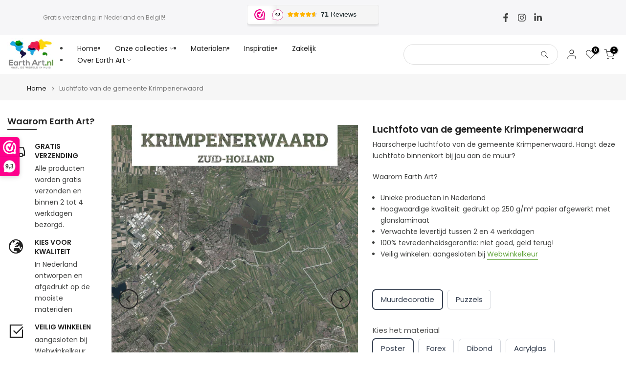

--- FILE ---
content_type: text/css
request_url: https://earthart.nl/cdn/shop/t/27/assets/custom.css?v=58335023215145356501740604202
body_size: -497
content:
.t4s-product .t4s-product-price:before{content:"Vanaf "}.t4s-product__info-container .t4s-product-price:after{content:" (gratis verzending)";font-size:12px;font-weight:200}
/*# sourceMappingURL=/cdn/shop/t/27/assets/custom.css.map?v=58335023215145356501740604202 */


--- FILE ---
content_type: text/javascript; charset=utf-8
request_url: https://earthart.nl/products/luchtfoto-gemeente-krimpenerwaard.js
body_size: 1160
content:
{"id":5870744633499,"title":"Luchtfoto van de gemeente Krimpenerwaard","handle":"luchtfoto-gemeente-krimpenerwaard","description":"\u003cstyle type=\"text\/css\"\u003e\u003c!--\n      ul         { margin-left: 15px; list-style: outside }\n--\u003e\u003c\/style\u003e\n\u003cp\u003eHaarscherpe luchtfoto van de gemeente Krimpenerwaard. Hangt deze luchtfoto binnenkort bij jou aan de muur?\u003c\/p\u003e\u003cp\u003eWaarom Earth Art?\u003c\/p\u003e\n\u003cul\u003e\n\u003cli\u003eUnieke producten in Nederland\u003c\/li\u003e\n\u003cli\u003eHoogwaardige kwaliteit: gedrukt op 250 g\/m² papier afgewerkt met glanslaminaat\u003c\/li\u003e\n\u003cli\u003eVerwachte levertijd tussen 2 en 4 werkdagen\u003c\/li\u003e\n\u003cli\u003e100% tevredenheidsgarantie: niet goed, geld terug!\u003c\/li\u003e\n\u003cli\u003eVeilig winkelen: aangesloten bij \u003ca style=\"color: #5DA235;\" href=\"https:\/\/www.webwinkelkeur.nl\/kennisbank\/consumenten\/waarom-webwinkelkeur\/\" target=\"_blank\"\u003eWebwinkelkeur\u003c\/a\u003e\n\u003c\/li\u003e\n\u003c\/ul\u003e\n\u003cp\u003e \u003c\/p\u003e\n","published_at":"2020-11-19T23:28:46+01:00","created_at":"2020-11-19T23:28:46+01:00","vendor":"Earth Art","type":"Luchtfoto","tags":["Gemeente","Krimpenerwaard","Luchtfoto","Nederland","Zuid-Holland"],"price":1995,"price_min":1995,"price_max":1995,"available":true,"price_varies":false,"compare_at_price":null,"compare_at_price_min":0,"compare_at_price_max":0,"compare_at_price_varies":false,"variants":[{"id":36941333954715,"title":"Default Title","option1":"Default Title","option2":null,"option3":null,"sku":"","requires_shipping":true,"taxable":true,"featured_image":null,"available":true,"name":"Luchtfoto van de gemeente Krimpenerwaard","public_title":null,"options":["Default Title"],"price":1995,"weight":0,"compare_at_price":null,"inventory_management":null,"barcode":null,"requires_selling_plan":false,"selling_plan_allocations":[]}],"images":["\/\/cdn.shopify.com\/s\/files\/1\/0451\/6806\/6715\/products\/1931-luchtfoto-2019-gem-krimpenerwaard-b-portret-met-titel-1.jpg?v=1609281783","\/\/cdn.shopify.com\/s\/files\/1\/0451\/6806\/6715\/products\/1931-luchtfoto-2019-gem-krimpenerwaard-b-portret-met-titel-2.jpg?v=1609281791"],"featured_image":"\/\/cdn.shopify.com\/s\/files\/1\/0451\/6806\/6715\/products\/1931-luchtfoto-2019-gem-krimpenerwaard-b-portret-met-titel-1.jpg?v=1609281783","options":[{"name":"Title","position":1,"values":["Default Title"]}],"url":"\/products\/luchtfoto-gemeente-krimpenerwaard","media":[{"alt":"Luchtfoto van de gemeente Krimpenerwaard","id":13379796828315,"position":1,"preview_image":{"aspect_ratio":0.707,"height":2400,"width":1697,"src":"https:\/\/cdn.shopify.com\/s\/files\/1\/0451\/6806\/6715\/products\/1931-luchtfoto-2019-gem-krimpenerwaard-b-portret-met-titel-1.jpg?v=1609281783"},"aspect_ratio":0.707,"height":2400,"media_type":"image","src":"https:\/\/cdn.shopify.com\/s\/files\/1\/0451\/6806\/6715\/products\/1931-luchtfoto-2019-gem-krimpenerwaard-b-portret-met-titel-1.jpg?v=1609281783","width":1697},{"alt":"Luchtfoto van de gemeente Krimpenerwaard","id":13379796861083,"position":2,"preview_image":{"aspect_ratio":0.75,"height":2400,"width":1800,"src":"https:\/\/cdn.shopify.com\/s\/files\/1\/0451\/6806\/6715\/products\/1931-luchtfoto-2019-gem-krimpenerwaard-b-portret-met-titel-2.jpg?v=1609281791"},"aspect_ratio":0.75,"height":2400,"media_type":"image","src":"https:\/\/cdn.shopify.com\/s\/files\/1\/0451\/6806\/6715\/products\/1931-luchtfoto-2019-gem-krimpenerwaard-b-portret-met-titel-2.jpg?v=1609281791","width":1800}],"requires_selling_plan":false,"selling_plan_groups":[]}